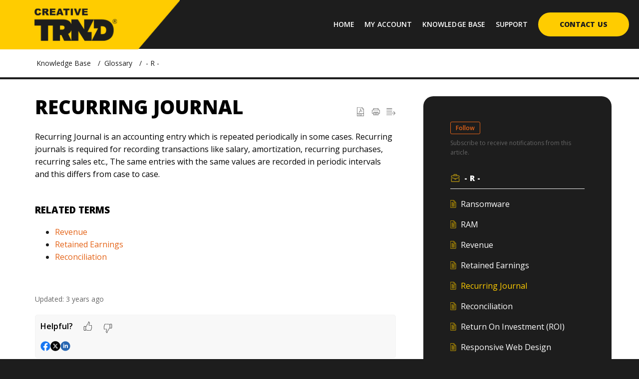

--- FILE ---
content_type: text/css;charset=UTF-8
request_url: https://support.creativetrnd.com/portal/hccustomize/edbsne7ebbf91bfa4130ff64ebc273c657310c30fc272d7d7487bb370372d5cac037395926498c070263228f1dc976d744570/stylesheet.css
body_size: 4701
content:
@import url('https://fonts.googleapis.com/css2?family=Open+Sans:ital,wght@0,300;0,400;0,500;0,600;0,700;0,800;1,300;1,400;1,500;1,600;1,700;1,800&display=swap');
/*****Font-Family for complete helpdesk*****/
.html {
  font-family: 'Open Sans' !important;
}

/**********Global-Styling-For-Main-Content**********/
#layoutContainer {
  background-color: #1d1d1d;
}
.Button__buttonCommon {
  font-size: 15px !important;
  line-height: 20px !important;
  font-weight: bold;
  letter-spacing: 0.1px !important;
  text-transform: uppercase;
  border: 3px solid #ffcc00!important;
  border-radius: 25px;
  padding: 8px 20px;
}
.Button__buttonCommon:hover {
  background-color: transparent !important;
  color: #ffcc00 !important;
}
/*p {
font-size: 18px !important;
line-height: 23px !important;
}*/
ul {
  list-style-type: none;
}
li {
  color: #ffffff;
}
h1, h2,  h3, h4, h5, h6 {
  font-family: 'Open Sans', sans-serif !important;
  font-weight: 900 !important;
  text-transform: uppercase !important;
}
/*h1, .h1 {
font-size: 38px !important;
line-height: 43px !important;
}
h2, .h2 {
font-size: 35px !important;
line-height: 40px !important;
}
h3, .h3 {
font-size: 30px !important;
line-height: 35px !important;
}
h4, .h4 {
font-size: 25px !important;
line-height: 30px !important;
}
h5, .h5 {
font-size: 22px !important;
line-height: 27px !important;
}
h6, .h6 {
font-size: 20px !important;
line-height: 25px !important;
}*/
.BreadCrumbs__breadcrumbsView ul li a, .BreadCrumbs__breadcrumbsView ul li span {
  color: #1d1d1d !important;
  text-transform: capitalize !important;
}
.BreadCrumbs__breadcrumbsView ul li + li:before {
  color: #1d1d1d !important;
}
#layoutContainer .Layout__layout1 {
  margin-right: 40px;
}
.home #layoutContainer .Layout__layout1 {
  margin-right: 0px;
}
.Layout__layout2 {
  background-color: #1d1d1d;
  border-radius: 20px;
  padding: 30px 20px !important;
}
.ListHeader__listHeader1 svg, .ListHeader__listHeader2 svg, .ContentList__topicList .ContentList__documentIcon svg {
  stroke: #ffcc00;
}
.ListHeader__headerContent h5, .ListHeader__headerContent h5 a {
  color: #ffcc00 !important;
}
.ContentList__topicList .ContentList__topicContent a {
  text-transform: capitalize !important;
}
.AppContainer__breadCrumbs .SearchContainer__searchBox {
  display: none;
}
.KbDetailLtContainer__readerView .Icon__hoverbrand:hover, .KbDetailLtContainer__printView .Icon__hoverbrand:hover, .KbDetailLtContainer__pdfView .Icon__hoverbrand:hover, .KbDetailLtContainer__thumsup .Icon__hoverbrand:hover, .KbDetailLtContainer__disLike .Icon__hoverbrand:hover {
  color: #ffcc00;
}
/*****Pages-With-Complete-Black-Background*****/
.kbLanding .AppContainer__breadCrumbs, .articleSubCategory .AppContainer__breadCrumbs {
  background-color: #1d1d1d !important;
}

/*****Pages-With-Black-Sidebar*****/
.articleDetail #mainContainer, .articleDetail #layoutContainer, .articleDetail .Layout__layout1 {
  background-color: #ffffff;
}
.articleList #mainContainer, .articleList #layoutContainer, .articleList .Layout__layout1 {
  background-color: #ffffff;
}
.ticketList #mainContainer, .ticketList #layoutContainer, .ticketList .Layout__layout1 {
  background-color: #ffffff;
}
.ticketDetail #mainContainer, .ticketDetail #layoutContainer, .ticketDetail .Layout__layout1 {
  background-color: #ffffff;
}
.ticketForm #mainContainer, .ticketForm #layoutContainer, .ticketForm .Layout__layout1 {
  background-color: #ffffff;
}
.searchResults #mainContainer, .searchResults #layoutContainer, .searchResults .Layout__layout1, .searchResults .Layout__layout2 {
  background-color: #ffffff;
}

/*****Hiding in-built Header & Footer of helpdesk*****/
.menu-wrapper, .site-footer {
  display: none !important;
}

/*****Manual Header Styling*****/
.header-main-block {
  display: flex;
  align-items: center;
  justify-content: space-between;
  width: 100%;
  height: 98px !important;
  padding-right: 36px;
}
.header-main-block .logo-box {
  display: flex;
}
.header-main-block .logo-box img {
  max-width: 360px;
}
.header-main-block .menu-box {
  width: 100%;
}
.header-main-block .menu-list {
  display: flex;
  justify-content: flex-end;
  align-items: center;
  list-style-type: none !important;
}
.header-main-block .menu-list li {
  font-weight: 600;
  font-size: 18px;
  line-height: 1.6 !important;
  font-family: 'Open Sans', sans-serif;
}
.header-main-block .menu-list li a {
  color: #ffffff;
  letter-spacing: 0.01em;
}
.header-main-block .menu-box .menu-list .menu-item a:hover, .header-main-block .menu-box .menu-list .menu-item a:active {
  text-decoration: underline !important;
  text-decoration-thickness: 3px !important;
  text-decoration-color: #ffcc00 !important;
  text-underline-position: under;
}
.menu-list .menu-item, .menu-list .menu-item-button {
  padding-right: 20px;
}
.menu-btn-container {
  background-color: #ffcc00 !important;
  border: 3px solid #ffcc00 !important;
  color: #1d1d1d;
  padding: 10px 40px;
  border-radius: 30px;
  font-weight: 900;
}
.menu-btn-container:hover, .menu-btn-container:focus {
  background-color: transparent !important;
  border: 3px solid #ffcc00 !important;
  color: #ffcc00 !important;
}
.Header__menuList ul li {
  margin: 0px 10px !important;
}
#userPreference .CustomizeContainer__CustomizeOption {
  margin: 0 20px 0 0 !important;
}
#userPreference use {
  color: #ffffff;
}
#userPreference .Icon__small {
  width: 25px;
  height: 25px;
}
@media only screen and (min-width: 760px) and (max-width: 1024px) {
  #userPreference .CustomizeContainer__CustomizeOption {
    display: inline-block;
  }
}
/*****Hiding Question Mark ad Sign Up Link*****/
#portal_tabsignup, .menu-item-icons {
  display: none;
}
/*****Header-Styling-After-Logging-In*****/
/**********START**********/
.AvatarText__avatarText {
  font-size: 15px !important;
  line-height: 33px !important;
  width: 35px !important;
  height: 35px !important;
}
@media only screen and (max-width: 500px) { 
  .signedIn .menu-list .menu-item-mobile,  .signedIn .menu-list #logoutDetails, .signedIn .menu-list .menu-item-icons {
    width: 35% !important;
  }
}
@media only screen and (min-width: 501px) and (max-width: 600px) {
  .signedIn .menu-list .menu-item-mobile,  .signedIn .menu-list #logoutDetails, .signedIn .menu-list .menu-item-icons {
    width: 25% !important;
  }
}
@media only screen and (min-width: 601px) and (max-width: 759px) {
  .signedIn .menu-list .menu-item-mobile,  .signedIn .menu-list #logoutDetails, .signedIn .menu-list .menu-item-icons {
    width: 15% !important;
  }
}
@media only screen and (max-width: 759px) {
  #logoutDetails .LoginDetail__LogInDetail .LoginDetail__profilepopup {
    margin: 0px !important;
    padding-right: 20px;
  }
  .LoginDetail__profilepopup {
    padding-top: 9px !important;
  }
}
/**********END**********/

/**********Sign-In-Page AND Sign-Up-Page**********/
.signin .commonStyle__zt3breadCrumbBg, .signup .commonStyle__zt3breadCrumbBg {
  background-color: #1d1d1d;
}
.signin .BreadCrumbs__breadcrumbsView ul li a, .signin .BreadCrumbs__breadcrumbsView ul li span, .signin .BreadCrumbs__breadcrumbsView ul li + li:before, .signup .BreadCrumbs__breadcrumbsView ul li a, .signup .BreadCrumbs__breadcrumbsView ul li span, .signup .BreadCrumbs__breadcrumbsView ul li + li:before {
  color: #ffffff !important;
}
.signin .Signin__loginHead span, .signup .UserContainer__innerContainer1 .Signin__loginHead span, .signup .UserContainer__innerContainer1 .Signin__loginHead p {
  color: #ffffff;
}
.signin .Signin__loginUserIcon svg use, .signup .Signin__loginUserIcon svg use, .signup .Captcha__loopIcon svg use {
  color: #ffcc00;
}
.signin .UserContainer__innerContainer2 .Signin__userHeader, .signin .UserContainer__innerContainer2 p, .signup .UserContainer__innerContainer2 .Signin__userHeader, .signup .UserContainer__innerContainer2 .Signin__userDesc {
  color: #ffffff !important;
}
.signin .UserContainer__innerContainer2 .Signin__userHeader a, .signup .UserContainer__innerContainer2 .Signin__userHeader a {
  color: #ffcc00;
}
.signup .UserContainer__logInMainContainer input {
  border-radius: 8px !important;
  padding: 5px 10px !important;
}
.signup .Captcha__captcha {
  border-radius: 8px;
}
/**********Header-Pop-Up**********/
.header-main-block .menu-box .Popup__isOpen .LoginDetail__userLink {
  color: #1d1d1d !important;
  text-decoration: underline !important;
}
.header-main-block .menu-list .Header__menuList ul li .LoginDetail__profileBtn {
  background-color: #ffcc00 !important;
}
.header-main-block .menu-list .Header__menuList ul li .LoginDetail__btnCont a {
  color: #1d1d1d !important;
}

/**********Home-Page**********/
.Header__searchTitle {
  margin-bottom: -10px;
}
.SearchContainer__downArrow {
  border-top-color: #1d1d1d !important;
}
.SearchContainer__searchIcon {
  background-color: #ffcc00 !important;
}
.SearchContainer__searchIcon svg {
  color: #1d1d1d !important;
}
.AppContainer_keyBoardfocus, [data-focus-added] {
  outline: 0px !important;
}
.AppContainer__homePage .cus-box {
  display: flex;
  justify-content: space-between;
}
.ContentBox__indexIcon {
  width: 100px;
  height: 100px;
  margin: 0 auto;
}
.AppContainer__homePage .ContentBox__boxInnerHome p {
  color: #ffffff;
}
.AppContainer__homePage .WidgetContainer__contentList+.WidgetContainer__contentList {
  margin-top: 120px;
}
.AppContainer__homePage #mobile {
  display: none;
}
.Header__globalSearch .Input__headerSearch {
  color: #1d1d1d !important;
  padding: 10px 8px !important;
}
.SearchContainer__globalSearch .SearchList__listmenu li, .SearchContainer__globalSearch .SearchList__listmenu li a {
  color: #1d1d1d !important;
}
.SearchContainer__globalSearch .SearchList__listmenu li a:hover {
  color: #ffcc00 !important;
}

/**********Knowledge-Base-Page**********/
.kbLanding .BreadCrumbs__breadcrumbsView ul li span {
  color: #ffffff !important;
}
.WidgetContainer__list {
  display: flex;
  gap: 50px;
}
.kbLanding .WidgetContainer__list {
  flex-direction: column;
}
.WidgetContainer__list li {
  margin-top: 0px !important;
}
.KbCategory__box, .KbCategory__box:hover {
  box-shadow: none !important;
}
.kbLanding .KbCategory__topicContent {
  color: #ffffff;
}
/**********Knowledge-Details-Page**********/
.KbDetailLtContainer__description .helpArticle__section {
  margin: 0px;
}
.ContentList__moreOption a {
  color: #ffcc00;
}
.ContentList__moreOption a:hover {
  color: #ffcc00 !important;
}
.ContentList__moreOption a svg {
  margin-left: 5px;
  stroke: #ffcc00;
}
/*#articelDetail .KbDetailLtContainer__description p, #articelDetail .KbDetailLtContainer__description p span {
font-size: 18px !important;
line-height: 23px !important;
}
#articelDetail .KbDetailLtContainer__description h1 {
font-size: 38px !important;
line-height: 43px !important;
}
#articelDetail .KbDetailLtContainer__description h2 {
font-size: 35px !important;
line-height: 40px !important;
}
#articelDetail .KbDetailLtContainer__description h3 {
font-size: 30px !important;
line-height: 35px !important;
}
#articelDetail .KbDetailLtContainer__description h4 {
font-size: 25px !important;
line-height: 30px !important;
}
#articelDetail .KbDetailLtContainer__description h5 {
font-size: 22px !important;
line-height: 27px !important;
}
#articelDetail .KbDetailLtContainer__description h6 {
font-size: 20px !important;
line-height: 25px !important;
}*/
.KbDetailLtContainer__review {
  flex-direction: column;
}
.KbDetailLtContainer__review .KbDetailLtContainer__userSocialIcon {
  margin-top: 15px;
}
/**********Article-SubCategory-page**********/
.articleSubCategory .ListHeader__description {
  color: #ffffff;
}
/**********Article-Detail-page**********/
.articleDetail .Tag__tag {
  background-color: #ffcc00;
  border: 3px solid #ffcc00;
  border-radius: 30px;
  padding: 8px 20px;;
  margin-top: 10px;
}
.articleDetail .Tag__tag .Tag__tagLink {
  color: #1d1d1d;
  text-transform: uppercase;
  font-weight: 900;
}
.articleDetail .Tag__tag:hover {
  background-color: transparent !important;
}
.articleDetail .Tag__tag:hover .Tag__tagLink {
  color: #ffcc00 !important;
}
/**********Article-List-page**********/

/**********My-Tickets-Page**********/
.ticketList .TicketList__filterPanel ul li, .ticketList .TicketList__filterPanel ul li span {
  color: #1d1d1d !important;
}
.ticketList .TicketList__filterPanel ul li span:hover {
  color: #ffcc00 !important;
}
.ticketList .TicketList__filterPanel .commonStyle__zt3LinkActive span {
  color: #1d1d1d !important;
  text-decoration: underline !important;
}

/**********Single-Ticket-Page AND Submit-Ticket-Page**********/
.ticketDetail .Layout__layout2 .ListHeader__listHeader1 svg {
  stroke: #ffcc00;
}
.ticketDetail .edit_properties .Additional_Information {
  color: #ffcc00;
}
.ticketDetail .edit_properties label {
  color: #ffffff;
}
.ticketDetail .ConversationForm__replay span {
  color: #1d1d1d;
}
.ticketDetail .DottedMenuPopup__displayInB .Post__popUpList {
  color: #1d1d1d;
}
.TicketDetailRightContainer__rightPanelDetail .TicketDetailRightContainer__sectionName {
  color: #ffcc00;
}
.ticketDetail .Pagination__arrowBox {
  background-color: #1d1d1d !important;
}
.ticketDetail .ConversationForm__replay li svg {
  color: #1d1d1d !important;
}
.ticketDetail .Info__infoList .Info__infoLabel, .ticketDetail .Info__infoList .Info__infoContent, .ticketForm .Menu__menu li span .commonStyle__zt3Link {
  color: #ffffff !important;
}
.ticketForm .Menu__menu li span .commonStyle__zt3Link:hover, .ticketForm .Menu__menu li span .commonStyle__zt3LinkActive {
  color: #ffcc00 !important;
}
.ticketForm .TicketFormLeftContainer__formTitle, .TicketDetailLeftContainer__detailHeader {
  font-size: 32px !important;
  line-height: 37px !important;
  font-weight: 900 !important;
}
.ticketForm .TicketFormLeftContainer__formTitle {
  text-transform: uppercase !important;
}
.ticketForm .FileUpload__attachPin {
  border-color: #ffcc00;
  background-color: #ffcc00;
}
.ticketForm .FileUpload__attachPin svg.Icon__icon {
  color: #1d1d1d !important;
}
.ticketForm .FileUpload__userLink {
  color: #1d1d1d;
  text-decoration: underline;
}
.ticketForm #mainContainer .DropDown__dropdown, .ticketForm #mainContainer input, .ticketForm #mainContainer .KB_Editor {
  border: 1px solid #1d1d1d !important;
}
.ticketForm #mainContainer .KB_Editor_menus {
  border-bottom : 1px solid #1d1d1d !important;
}
.ticketForm .ScrollSticky__type2 {
  background-color: #1d1d1d;
}
.ticketForm .TicketFormRightContainer__widgetSection svg use {
  color: #ffcc00;
}
.ticketForm .TicketFormLeftContainer__formFooter .Button__secondary {
  border: 3px solid #1d1d1d !important;
}
.ticketForm .TicketFormLeftContainer__formFooter .Button__secondary:hover {
  border: 3px solid #1d1d1d !important;
  color: #1d1d1d !important;
}
.TicketFormLeftContainer__sectionName, .FormElement__formElementvertical label {
  color: #1d1d1d;
}
.ticketForm .DropDown__listview li, .ticketForm #mainContainer input {
  color: #1d1d1d !important;
}

/**********Yellow-CTA-Bar**********/
.Footer__footerBg {
  background: #ffcc00 !important;
}
.Footer__footerQus {
  font-weight: 900;
  text-transform: uppercase;
}
.Footer__footerDescription span {
  font-weight: 500;
}
.Button__footerBtn {
  text-transform: uppercase;
  font-family: 'Open Sans', sans-serif;
  font-size: 20px;
  font-weight: 900;
  letter-spacing: 0.01em;
  color: #ffcc00;
  border-radius: 2rem;
  background: #1d1d1d;
  border: 3px solid #1d1d1d;
  padding: 10px 40px;
  transition: all .15s ease;
}
.Button__footerBtn:hover {
  background: #ffcc00;
  border: 3px solid #1d1d1d;
  color: #1d1d1d
}

/**********No Results Found Page**********/
.searchResults .SearchResult__panelFilter .FilterPanel__filterList a {
  color: #1d1d1d;
  font-weight: 700;
}
/**********Footer**********/
#footerContainer {
  background-color: #1d1d1d;
}
.footer-section p, .footer-section #list-item a, .footer-section h3 {
  font-size: 18px !important;
  line-height: 27px !important;
  color: #ffffff !important;
  font-family: 'Open Sans', sans-serif;
  margin: 0px !important;
}
.footer-section h3 {
  font-weight: bold !important;
}
.footer-top {
  padding: 72px 72px 36px 72px;
}
.footer-middle {
  padding: 36px 72px;
}
.footer-top .tagline-section {
  padding: 36px 0px;
}
.logo-section-desktop img {
  max-width: 800px;
}
.logo-section-mob-tab {
  display: none;
}
.footer-section .footer-top .tagline-section p {
  font-size: 25px !important;
  line-height: 30px !important;
  font-weight: 900 !important;
}
.footer-middle {
  display: flex !important;
}
#footer-menu-1, #footer-menu-2, #footer-menu-3, #footer-menu-4 {
  width: 17.5%;
}
.footer-middle ul {
  list-style-type: none !important;
  padding-left: 0px !important;
  margin: 0px;
}
.footer-middle ul li {
  padding-bottom: 15px;
}
.footer-middle ul li a {
  color: #ffffff !important;
  font-family: 'Open Sans', sans-serif;
  text-decoration: none !important;
}
.footer-middle ul li a:hover {
  color: #ffcc00 !important;
}
form {
  display: flex;
  align-items: baseline;
}
#customForm {
  width: 100% !important;
}
#customForm input {
  font-family: 'Open Sans', sans-serif;
  padding-left: 0px !important;
}
#customForm input[type="button"] {
  padding: 0px !important;
  width: 100% !important;
}
#customForm .SIGNUP_FLD, #errorMsgDiv {
  margin: 25px 15px 15px 0px !important;
}
input {
  font-size: 18px !important;
  line-height: 27px !important;
  color: #ffffff !important;
  font-family: 'Open Sans', sans-serif;
  background-color: transparent !important;
  box-shadow: none !important;
  border: 0px;
  border-radius: 0px !important;
  padding: 0px !important;
}
input:focus-visible {
  outline: 0px !important;
}
input[type="text"] {
  padding: 8px !important;
  margin-right: 10px;
  border-bottom: 2px solid #ffcc00 !important;
}
input[type="button"] {
  color: #ffcc00 !important;
  font-weight: 600;
}
::placeholder {
  color: #ffffff !important;
}
.contact-section p {
  color: #ffcc00 !important;
  font-weight: 900 !important;
}
.footer-middle .contact-section p a {
  color: #ffffff !important;
  text-decoration: none !important;
  font-weight: 400 !important;
}
.footer-bottom, .address-section {
  display: flex;
}
.address-section {
  width: 60%;
  padding: 36px 36px 36px 72px;
}
.gatineau-address {
  width: 30%;
}
.address-section img {
  padding: 10px 0px;
}
.phone {
  color: #ffcc00 !important;
}
.follow-us-section {
  display: flex;
  align-items: center;
  justify-content: left;
  padding-left: 160px;
  width: 40%;
  background-color: #ffcc00;
  clip-path: polygon(25% 0, 0 100%, 100% 100%, 100% 100%, 100% 0);
}
.follow-us-section h3 {
  color: #1d1d1d !important;
}
.footer-social-icons a {
  margin-right: 5px;
}
.footer-social-icons img {
  max-width: 30px !important;
}
.follow-us-section .black-bar-img {
  padding: 20px 0px;
}

/**********Media-Queries**********/
/**********Header-Start**********/
@media only screen and (max-width: 470px) {
  .menu-list .menu-item-mobile, .menu-list .menu-item-icons {
    width: 50%;
  }
}
@media only screen and (min-width: 471px) and (max-width: 600px) {
  .menu-list .menu-item-mobile {
    width: 70%;
  }
  .menu-list .menu-item-icons {
    width: 30%;
  }
}
@media only screen and (max-width: 600px) {
  .header-main-block {
    height: 66px !important;
    padding-right: 0px !important;
    justify-content: end !important;
  }
  .logo-box img {
    max-width: 240px !important;
  }
  .header-main-block .menu-list {
    justify-content: space-evenly !important;
  }
  .menu-list {
    padding-left: 0px !important;
    flex-wrap: wrap;	
  }
  .signedIn .menu-list {
    flex-wrap: nowrap !important;	
  }
  .menu-list .menu-item-mobile {
    order: 1;
    padding-top: 8px;
  }
  .menu-list #logoutDetails {
    order: 3;
    width: 100%;
  }
  .menu-list .menu-item-icons {
    order: 2;
  }
  .menu-list li {
    font-size: 15px !important;
    line-height: 35px !important;
  }
  .Header__menuList ul li {
    margin: 0px !important;
  }
  .menu-list .menu-item, .menu-list .menu-item-button, .menu-list .Header__menuList ul li {
    padding-right: 0px !important;
  }
  .menu-list .menu-item, .menu-list .menu-item-button {
    display: none !important;
  }
  .menu-list .menu-item-mobile, .Header__menuList ul {
    text-align: center;
  }
  .menu-item.menu-item-icons img {
    max-width: 25px !important;
  }
  .menu-item-icons {
    padding-top: 10px;
  }
  .menu-item-icons a {
    justify-content: end;
  }
  .menu-item.menu-item-icons img {
    margin-left: auto;
  }
  .signin .menu-list .Header__menuList li {
    line-height: 15px !important;
    padding-bottom: 15px !important;
  }
}
@media only screen and (min-width: 601px) and (max-width: 865px) {
  .header-main-block {
    padding-right: 0px !important;
  }
  .menu-list {
    padding-left: 0px !important;
  }
}
@media only screen and (min-width: 601px) and (max-width: 759px) {
  .header-main-block {
    height: 82px !important;
  }
  .logo-box img {
    max-width: 300px !important;
  }
  .menu-box .menu-list .menu-item:nth-child(2), .menu-box .menu-list .menu-item:nth-child(3) {
    display: none !important;
  }
}
@media only screen and (min-width: 760px) and (max-width: 959px) {
  .header-main-block {
    height: 69px !important;
  }
  .logo-box img {
    max-width: 250px !important;
  }
}
@media only screen and (min-width: 760px) and (max-width: 789px) {
  .menu-list .menu-item, .menu-list .menu-item-button {
    padding-right: 10px !important;
  }
}
@media only screen and (min-width: 601px) and (max-width: 959px) {
  .menu-list li {
    font-size: 14px !important;
  }
}
@media only screen and (max-width: 959px) {
  .menu-list .menu-item-button {
    display: none !important;
  }
  .menu-list .menu-item-mobile, .menu-list .menu-item-icons {
    display: block !important;
  }
  .WidgetContainer__list {
    flex-direction: column;
  }
}
@media only screen and (min-width: 960px) and (max-width: 1450px) {
  .logo-box {
    width: 30% !important;
  }
  .header-main-block {
    padding-right: 0px !important;
  }
}
@media only screen and (min-width: 960px) and (max-width: 1450px) {
  .menu-list {
    padding-left: 0px !important;
  }
}
@media only screen and (min-width: 960px) and (max-width: 1120px) {
  .menu-btn-container {
    padding: 10px 30px !important;
  }
  .menu-list li {
    font-size: 12px !important;
  }
  .Header__menuList ul li {
    margin: 0px 10px 0px 0px !important;
  }
}
@media only screen and (min-width: 1121px) and (max-width: 1450px) {
  .menu-list li {
    font-size: 14px !important;
  }
}
/**********Header-End**********/
/**********Footer-Start**********/
@media only screen and (max-width: 600px) {
  .logo-section-mob-tab img {
    max-width: 300px;
  }
  #footer-menu-1, #footer-menu-2, #footer-menu-3, #footer-menu-4, .footer-bottom {
    width: 100% !important;
  }
  .address-section {
    flex-direction: column; 
  }
  .gatineau-address {
    padding-top: 36px;
  }
  .address-section {
    width: 100%;
  }
  .footer-social-icons {
    margin-top: 15px !important;
  }
  .follow-us-section {
    padding: 36px 0px 36px 150px;
  }
}
@media only screen and (min-width: 601px) and (max-width: 959px) {
  .logo-section-mob-tab img {
    max-width: 400px;
  }
  #footer-menu-1, #footer-menu-2, #footer-menu-3, #footer-menu-4 {
    width: 25%;
  }
  .address-section {
    width: 80%;
  }
  .follow-us-section {
    padding: 36px 0px 36px 200px;
  }
}
@media only screen and (max-width: 959px) {
  .footer-top {
    padding: 36px 36px 0px 36px;
  }
  .logo-section-desktop {
    display: none !important;
  }
  .logo-section-mob-tab {
    display: block !important;
    text-align: left;
  }
  .footer-middle, .address-section {
    padding: 36px;
  }
  form {
    flex-direction: column;
    align-items: start;
  }
  input {
    margin-bottom: 20px;
  }
  #customForm input[type="button"] {
    text-align: left !important;
  }
  .footer-middle {
    flex-wrap: wrap !important;
  }
  .footer-bottom {
    flex-direction: column;
  }
  .ottawa-address, .gatineau-address, .follow-us-section {
    width: 100%;
  }
  .contact-section {
    width: 100%;
    padding-top: 36px;
  }
}
@media only screen and (min-width: 960px) and (max-width: 1200px) {
  .footer-top {
    padding: 72px 36px 36px 36px !important;
  }
  .footer-middle {
    padding: 36px !important;
  }
  .address-section {
    padding: 36px !important;
  }
  .follow-us-section {
    padding-left: 130px;
  }
}
@media only screen and (min-width: 1201px) and (max-width: 1400px) {
  .address-section {
    padding: 36px 36px 72px 72px !important
  }
}
/**********Footer-End**********/


/**********Manpreet (Final Touchups)**********/

.articleList #mainContainer,.articleList #layoutContainer,.articleList .Layout__layout1 {
  background-color: #1d1d1d !important;
}

.articleList .ListHeader__listIcon3 svg{
  color:#fc0;
}
.ListHeader__headerContent h5 a {
  color: #fff !important;
}
.ListHeader__headerContent h5 a:hover {
  color: #ffcc00 !important;
}

.Pagination__paginationList{
  background-color:#fc0;
}
.Pagination__paginationList a{
  color:#1d1d1d !important;
}
.Menu__arrow:before{
  border: 0.0625rem solid #fc0; 
} 
.KbDetailRtContainer__rightPanelDetail .TOCContainer__tocRight{
  display:none;
}
.ScrollSticky__type2{
  background-color: #1d1d1d00 !important;
  position:unset !important;
  overflow-y: unset !important;
  max-height:unset !important;
}

.Layout__layout2 > div:first-of-type > div:first-of-type {
  padding-top:20px !important;
}

.AppContainer__backToTop .Icon__white {
  color: #1d1d1d;
  margin-bottom: 4px;
}
.AppContainer__backToTop {
  background-color: #ffcc00;
  border: 2px #1d1d1d solid;
}
.AppContainer__backToTop:hover{
  background-color: #ffcc00;
}

.manHelpDeskIcons{
  display:flex;
  flex-wrap:wrap;
  justify-content: center;
}
.manHelpDeskIcons a{
  margin:25px; 
}
.manHelpDeskIcons img{
  max-width:300px !important; 
}
.ListHeader__headerContent .ListHeader__description{

  display:none !important;
}
.BreadCrumbs__breadcrumbsView ul li a,.BreadCrumbs__breadcrumbsView ul li span,.BreadCrumbs__breadcrumbsView ul li + li:before {
  color: #fff !important;
}
.BreadCrumbs__breadcrumbsView ul li a:hover,.SearchResult__headerMid span{
  color: #ffcc00 !important;
}
.searchResults #mainContainer, 
.searchResults #layoutContainer, 
.searchResults .Layout__layout1, 
.searchResults .Layout__layout2 {
  background: #1d1d1d !important;
}

.BreadCrumbs__breadcrumbsView ul li a, .BreadCrumbs__breadcrumbsView ul li span, .BreadCrumbs__breadcrumbsView ul li + li:before {
  color: #1d1d1d !important;
}
.signin .commonStyle__zt3breadCrumbBg,
.signup .commonStyle__zt3breadCrumbBg{
  background-color: #1d1d1d !important;
}
.searchResults .AppContainer__breadCrumbs,
.kbLanding .commonStyle__zt3breadCrumbBg{
  display:none!important;
}
.home .Header__globalSearch {
  margin-top: 40px; 
}
.searchResults #mainContainer .FilterPanel__filterList {
  border: 2px solid #ffcc00 !important;
  background: #ffcc00;
}
.searchResults #mainContainer .FilterPanel__filterList:hover {
  border: 2px solid #ffcc00 !important;
  background: #1d1d1d !important;
  color:#ffcc00 !important;
}
.searchResults .SearchResult__panelFilter .FilterPanel__filterList:hover a {
  color: #ffcc00;
  font-weight: 700;
}
.ContentList__moreOption a,.searchResults .Menu__arrow:before  {
  color: #fff;
  border-color:#fff !important;
}
.ContentList__moreOption a:hover {
  color: #ffcc00;
}
.KbDetailLtContainer__description li , .KbDetailLtContainer__description p{
  color:#1d1d1d;
}
.FilterPanel__filterDrop {
  border:0 !important;
}

/*****Styling for newsletter form in footer*****/
.newsletter-section {
  padding: 40px 0px;
}
.zf-templateWrapper {
  display: flex;
  align-items: center;
  gap: 10px;
}
.zf-templateWrapper ul, .zf-subContWrap ul {
  padding: 0px;
  margin: 0px;
}
.zf-tempContDiv .zf-nameWrapper input::placeholder {
  color: #666666 !important;
}
.zf-tempContDiv input[type="text"], .zf-tempContDiv textarea, .zf-tempContDiv .zf-pdfTextArea {
  background: transparent !important;
  border: 1px solid #1d1d1d;
  border-bottom: 2px solid #ffcc00 !important;
  border-radius: 2px !important;
  padding: 5px !important;
  font-size: 13px !important;
  color: #ffffff !important;
  font-family: 'Open Sans', sans-serif !important;
}
.zf-fmFooter .zf-submitColor {
  background-color: #ffcc00;
  border: 2px solid #ffcc00;
  border-radius: 30px;
  color: #1d1d1d;
  font-size: 15px;
  line-height: 20px;
  font-weight: 500;
  font-family: 'Open Sans', sans-serif;
  padding: 5px 30px;
}
.zf-fmFooter .zf-submitColor:hover {
  background-color: #1d1d1d;
  border: 2px solid #ffcc00;
  color: #ffcc00;
}


--- FILE ---
content_type: text/plain;charset=UTF-8
request_url: https://support.creativetrnd.com/portal/hccustomize/edbsne7ebbf91bfa4130ff64ebc273c657310c30fc272d7d7487bb370372d5cac037395926498c070263228f1dc976d744570/header.html
body_size: -70
content:
<div class="header-main-block">
<div class="logo-box">
<img src="https://static.wixstatic.com/media/88894a_6aa14a887bd6460daac2a9daef90ab0b~mv2.png" />
</div>
<div class="menu-box">
 <ul class="menu-list">
   <li class="menu-item menu-item-mobile"><a href="https://www.creativetrnd.com/"><span>HOME</span></a></li>
   <li class="menu-item"><a href="https://accounts.creativetrnd.com/?ppage=dashboard"><span>MY ACCOUNT</span></a></li>
   <li class="menu-item"><a href="https://support.creativetrnd.com/portal/en/kb"><span>KNOWLEDGE BASE</span></a></li>
   <li class="menu-item"><a href="https://accounts.creativetrnd.com/?ppage=zdesk"><span>SUPPORT</span></a></li>
   <li class="menu-item-button"><a href="https://creativetrnd.com/get-in-touch/"><div class="menu-btn-container"><span>CONTACT US</span></div></a></li>
   	<!-- ${SignInSignOut}
	${UserPreference}-->
   <li class="menu-item menu-item-icons">
     <a href="https://support.creativetrnd.com/portal/en/newticket?departmentId=468163000000365217">
     	<img src="https://static.wixstatic.com/media/022e06_8c870783d83f43f7955abc8f3feac179~mv2.png/v1/fill/w_44,h_44,al_c,lg_1,q_85,enc_auto/help-icon.png" />
     </a>
   </li>
  </ul>
</div>
</div>
<div id="headerContent" class="Header__searchSection">
    <div class="Header__container">
        <h1 class="Header__searchTitle">${WelcomeText}</h1>
        <p class="Header__description">${WelcomeDescription}</p>
        ${SearchHome}
    </div>
</div>


--- FILE ---
content_type: text/plain;charset=UTF-8
request_url: https://support.creativetrnd.com/portal/hccustomize/edbsne7ebbf91bfa4130ff64ebc273c657310c30fc272d7d7487bb370372d5cac037395926498c070263228f1dc976d744570/footer.html
body_size: 1035
content:
<div class="footer-section">
<div class="footer-top">
	<div class="logo-section-desktop">
		<img src="https://static.wixstatic.com/media/022e06_7dea2f6caf87432b85bb8d833acd9698~mv2.png/v1/fill/w_1125,h_95,al_c,q_85,usm_0.66_1.00_0.01,enc_auto/footer-logo-desktop.png" />
	</div>
	<div class="logo-section-mob-tab">
		<img src="https://static.wixstatic.com/media/022e06_b8e9ccee21a4436682279e8c17889f8e~mv2.png/v1/fill/w_375,h_160,al_c,q_85,usm_0.66_1.00_0.01,enc_auto/footer-logo.png" />
	</div>
	<!--<div class="tagline-section">
		<p>Sign up for newsletter and receive updates and promotions that can<span style="color: rgb(255, 204, 0) !important"> help you grow.</span></p>
	</div>
	<div class="newsletter-section">
	</div>-->
</div>
<div class="footer-middle">
	<div id="footer-menu-1">
		<ul>
			<li class="list-item"><a rel="noopener noreferrer" href="https://www.creativetrnd.com/">HOME</a></li>
			<li class="list-item"><a rel="noopener noreferrer" href="https://www.creativetrnd.com/digital-marketing">MARKETING</a></li>
			<li class="list-item"><a rel="noopener noreferrer" href="https://www.creativetrnd.com/technology">TECHNOLOGY</a></li>
		</ul>
	</div>
	<div id="footer-menu-2">
		<ul>
			<li class="list-item"><a rel="noopener noreferrer" href="https://www.creativetrnd.com/resources">RESOURCES</a></li>
			<li class="list-item"><a rel="noopener noreferrer" href="https://www.creativetrnd.com/get-in-touch">CONTACT US</a></li>
			<li class="list-item"><a rel="noopener noreferrer" href="https://www.creativetrnd.com/trndblog">BLOG</a></li>
		</ul>
	</div>
	<div id="footer-menu-3">
		<ul>
			<li class="list-item"><a rel="noopener noreferrer" href="https://www.creativetrnd.com/website-privacy-policy">PRIVACY POLICY</a></li>
			<li class="list-item"><a rel="noopener noreferrer" href="https://www.creativetrnd.com/website-terms-and-conditions-of-use">TERMS AND CONDITIONS</a></li>
			<li class="list-item"><a rel="noopener noreferrer" href="https://www.creativetrnd.com/website-copyright-policy">COPYRIGHT POLICY</a></li>
		</ul>
	</div>
	<div id="footer-menu-4">
		<ul>
			<li class="list-item"><a rel="noopener noreferrer" href="https://www.creativetrnd.com/legal-resources">LEGAL RESOURCES</a></li>
			<li class="list-item"><a rel="noopener noreferrer" href="https://careers.creativetrnd.com/">CAREERS</a></li>
			<li class="list-item"><a rel="noopener noreferrer" href="https://accounts.creativetrnd.com/">SUPPORT</a></li>
		</ul>
	</div>
	<div class="contact-section">
		<p>TOLL-FREE <a rel="noopener noreferrer" href="tel:8558850944">+1 855-885-0944</a></p>
		<p>EMAIL <a rel="noopener noreferrer" href="mailto:sales@creativetrnd.com">sales@creativetrnd.com</a></p>
	</div>
</div>
<div class="footer-bottom">
	<div class="address-section">
		<div class="gatineau-address">
			<h3>GATINEAU</h3>
           	<hr style="width: 50px; height: 2px; border-color: rgb(255, 204, 0); margin-left: 0" />
			<!--<img src="https://creativetrnd.com/wp-content/uploads/2022/03/yellow-bar.png" class="yellow-bar-img" />-->
			<p class="phone">(819) 410-1799</p>
			<p>186 Rue jean-Proulx,</p>
			<p>Gatineau, QC, J8Z 1V8</p>
		</div>
	</div>
	<div class="follow-us-section">
		<div class="follow-content">
		<h3>FOLLOW US</h3>
        <hr style="width: 50px; height: 2px; border-color: rgb(0, 0, 0); margin-left: 0" />
		<!--<img src="https://creativetrnd.com/wp-content/uploads/2022/03/black-bar.png" class="black-bar-img" />-->
		<div class="footer-social-icons">
			<a rel="noopener noreferrer" href="https://www.instagram.com/creativetrnd/"><img src="https://static.wixstatic.com/media/01c3aff52f2a4dffa526d7a9843d46ea.png/v1/fill/w_38,h_38,al_c,q_85,usm_0.66_1.00_0.01,enc_auto/01c3aff52f2a4dffa526d7a9843d46ea.png" /></a>
			<a rel="noopener noreferrer" href="https://www.facebook.com/creativetrnd/"><img src="https://static.wixstatic.com/media/0fdef751204647a3bbd7eaa2827ed4f9.png/v1/fill/w_38,h_38,al_c,q_85,usm_0.66_1.00_0.01,enc_auto/0fdef751204647a3bbd7eaa2827ed4f9.png" /></a>
			<a rel="noopener noreferrer" href="https://twitter.com/creativetrnd"><img src="https://static.wixstatic.com/media/c7d035ba85f6486680c2facedecdcf4d.png/v1/fill/w_38,h_38,al_c,q_85,usm_0.66_1.00_0.01,enc_auto/c7d035ba85f6486680c2facedecdcf4d.png" /></a>
			<a rel="noopener noreferrer" href="https://www.linkedin.com/company/creative-trnd/"><img src="https://static.wixstatic.com/media/6ea5b4a88f0b4f91945b40499aa0af00.png/v1/fill/w_38,h_38,al_c,q_85,usm_0.66_1.00_0.01,enc_auto/6ea5b4a88f0b4f91945b40499aa0af00.png" /></a>
			<a rel="noopener noreferrer" href="https://www.tiktok.com/@creativetrnd"><img src="https://static.wixstatic.com/media/11062b_6e7994bdd94b41178720ff1641a0f323~mv2.png/v1/fill/w_38,h_38,al_c,q_85,usm_0.66_1.00_0.01,enc_auto/11062b_6e7994bdd94b41178720ff1641a0f323~mv2.png" /></a>
		</div>
		</div>
	</div>
</div>
</div>
